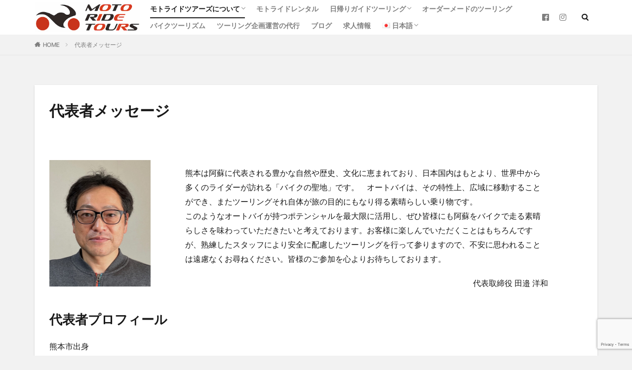

--- FILE ---
content_type: text/html; charset=utf-8
request_url: https://www.google.com/recaptcha/api2/anchor?ar=1&k=6Ld3ITcpAAAAAOiEp9LoFTYauAS_9RViCsyCQ8Pq&co=aHR0cHM6Ly9tb3RvcmlkZXRvdXJzLmNvbTo0NDM.&hl=en&v=TkacYOdEJbdB_JjX802TMer9&size=invisible&anchor-ms=20000&execute-ms=15000&cb=f0mi3zmmyobx
body_size: 45694
content:
<!DOCTYPE HTML><html dir="ltr" lang="en"><head><meta http-equiv="Content-Type" content="text/html; charset=UTF-8">
<meta http-equiv="X-UA-Compatible" content="IE=edge">
<title>reCAPTCHA</title>
<style type="text/css">
/* cyrillic-ext */
@font-face {
  font-family: 'Roboto';
  font-style: normal;
  font-weight: 400;
  src: url(//fonts.gstatic.com/s/roboto/v18/KFOmCnqEu92Fr1Mu72xKKTU1Kvnz.woff2) format('woff2');
  unicode-range: U+0460-052F, U+1C80-1C8A, U+20B4, U+2DE0-2DFF, U+A640-A69F, U+FE2E-FE2F;
}
/* cyrillic */
@font-face {
  font-family: 'Roboto';
  font-style: normal;
  font-weight: 400;
  src: url(//fonts.gstatic.com/s/roboto/v18/KFOmCnqEu92Fr1Mu5mxKKTU1Kvnz.woff2) format('woff2');
  unicode-range: U+0301, U+0400-045F, U+0490-0491, U+04B0-04B1, U+2116;
}
/* greek-ext */
@font-face {
  font-family: 'Roboto';
  font-style: normal;
  font-weight: 400;
  src: url(//fonts.gstatic.com/s/roboto/v18/KFOmCnqEu92Fr1Mu7mxKKTU1Kvnz.woff2) format('woff2');
  unicode-range: U+1F00-1FFF;
}
/* greek */
@font-face {
  font-family: 'Roboto';
  font-style: normal;
  font-weight: 400;
  src: url(//fonts.gstatic.com/s/roboto/v18/KFOmCnqEu92Fr1Mu4WxKKTU1Kvnz.woff2) format('woff2');
  unicode-range: U+0370-0377, U+037A-037F, U+0384-038A, U+038C, U+038E-03A1, U+03A3-03FF;
}
/* vietnamese */
@font-face {
  font-family: 'Roboto';
  font-style: normal;
  font-weight: 400;
  src: url(//fonts.gstatic.com/s/roboto/v18/KFOmCnqEu92Fr1Mu7WxKKTU1Kvnz.woff2) format('woff2');
  unicode-range: U+0102-0103, U+0110-0111, U+0128-0129, U+0168-0169, U+01A0-01A1, U+01AF-01B0, U+0300-0301, U+0303-0304, U+0308-0309, U+0323, U+0329, U+1EA0-1EF9, U+20AB;
}
/* latin-ext */
@font-face {
  font-family: 'Roboto';
  font-style: normal;
  font-weight: 400;
  src: url(//fonts.gstatic.com/s/roboto/v18/KFOmCnqEu92Fr1Mu7GxKKTU1Kvnz.woff2) format('woff2');
  unicode-range: U+0100-02BA, U+02BD-02C5, U+02C7-02CC, U+02CE-02D7, U+02DD-02FF, U+0304, U+0308, U+0329, U+1D00-1DBF, U+1E00-1E9F, U+1EF2-1EFF, U+2020, U+20A0-20AB, U+20AD-20C0, U+2113, U+2C60-2C7F, U+A720-A7FF;
}
/* latin */
@font-face {
  font-family: 'Roboto';
  font-style: normal;
  font-weight: 400;
  src: url(//fonts.gstatic.com/s/roboto/v18/KFOmCnqEu92Fr1Mu4mxKKTU1Kg.woff2) format('woff2');
  unicode-range: U+0000-00FF, U+0131, U+0152-0153, U+02BB-02BC, U+02C6, U+02DA, U+02DC, U+0304, U+0308, U+0329, U+2000-206F, U+20AC, U+2122, U+2191, U+2193, U+2212, U+2215, U+FEFF, U+FFFD;
}
/* cyrillic-ext */
@font-face {
  font-family: 'Roboto';
  font-style: normal;
  font-weight: 500;
  src: url(//fonts.gstatic.com/s/roboto/v18/KFOlCnqEu92Fr1MmEU9fCRc4AMP6lbBP.woff2) format('woff2');
  unicode-range: U+0460-052F, U+1C80-1C8A, U+20B4, U+2DE0-2DFF, U+A640-A69F, U+FE2E-FE2F;
}
/* cyrillic */
@font-face {
  font-family: 'Roboto';
  font-style: normal;
  font-weight: 500;
  src: url(//fonts.gstatic.com/s/roboto/v18/KFOlCnqEu92Fr1MmEU9fABc4AMP6lbBP.woff2) format('woff2');
  unicode-range: U+0301, U+0400-045F, U+0490-0491, U+04B0-04B1, U+2116;
}
/* greek-ext */
@font-face {
  font-family: 'Roboto';
  font-style: normal;
  font-weight: 500;
  src: url(//fonts.gstatic.com/s/roboto/v18/KFOlCnqEu92Fr1MmEU9fCBc4AMP6lbBP.woff2) format('woff2');
  unicode-range: U+1F00-1FFF;
}
/* greek */
@font-face {
  font-family: 'Roboto';
  font-style: normal;
  font-weight: 500;
  src: url(//fonts.gstatic.com/s/roboto/v18/KFOlCnqEu92Fr1MmEU9fBxc4AMP6lbBP.woff2) format('woff2');
  unicode-range: U+0370-0377, U+037A-037F, U+0384-038A, U+038C, U+038E-03A1, U+03A3-03FF;
}
/* vietnamese */
@font-face {
  font-family: 'Roboto';
  font-style: normal;
  font-weight: 500;
  src: url(//fonts.gstatic.com/s/roboto/v18/KFOlCnqEu92Fr1MmEU9fCxc4AMP6lbBP.woff2) format('woff2');
  unicode-range: U+0102-0103, U+0110-0111, U+0128-0129, U+0168-0169, U+01A0-01A1, U+01AF-01B0, U+0300-0301, U+0303-0304, U+0308-0309, U+0323, U+0329, U+1EA0-1EF9, U+20AB;
}
/* latin-ext */
@font-face {
  font-family: 'Roboto';
  font-style: normal;
  font-weight: 500;
  src: url(//fonts.gstatic.com/s/roboto/v18/KFOlCnqEu92Fr1MmEU9fChc4AMP6lbBP.woff2) format('woff2');
  unicode-range: U+0100-02BA, U+02BD-02C5, U+02C7-02CC, U+02CE-02D7, U+02DD-02FF, U+0304, U+0308, U+0329, U+1D00-1DBF, U+1E00-1E9F, U+1EF2-1EFF, U+2020, U+20A0-20AB, U+20AD-20C0, U+2113, U+2C60-2C7F, U+A720-A7FF;
}
/* latin */
@font-face {
  font-family: 'Roboto';
  font-style: normal;
  font-weight: 500;
  src: url(//fonts.gstatic.com/s/roboto/v18/KFOlCnqEu92Fr1MmEU9fBBc4AMP6lQ.woff2) format('woff2');
  unicode-range: U+0000-00FF, U+0131, U+0152-0153, U+02BB-02BC, U+02C6, U+02DA, U+02DC, U+0304, U+0308, U+0329, U+2000-206F, U+20AC, U+2122, U+2191, U+2193, U+2212, U+2215, U+FEFF, U+FFFD;
}
/* cyrillic-ext */
@font-face {
  font-family: 'Roboto';
  font-style: normal;
  font-weight: 900;
  src: url(//fonts.gstatic.com/s/roboto/v18/KFOlCnqEu92Fr1MmYUtfCRc4AMP6lbBP.woff2) format('woff2');
  unicode-range: U+0460-052F, U+1C80-1C8A, U+20B4, U+2DE0-2DFF, U+A640-A69F, U+FE2E-FE2F;
}
/* cyrillic */
@font-face {
  font-family: 'Roboto';
  font-style: normal;
  font-weight: 900;
  src: url(//fonts.gstatic.com/s/roboto/v18/KFOlCnqEu92Fr1MmYUtfABc4AMP6lbBP.woff2) format('woff2');
  unicode-range: U+0301, U+0400-045F, U+0490-0491, U+04B0-04B1, U+2116;
}
/* greek-ext */
@font-face {
  font-family: 'Roboto';
  font-style: normal;
  font-weight: 900;
  src: url(//fonts.gstatic.com/s/roboto/v18/KFOlCnqEu92Fr1MmYUtfCBc4AMP6lbBP.woff2) format('woff2');
  unicode-range: U+1F00-1FFF;
}
/* greek */
@font-face {
  font-family: 'Roboto';
  font-style: normal;
  font-weight: 900;
  src: url(//fonts.gstatic.com/s/roboto/v18/KFOlCnqEu92Fr1MmYUtfBxc4AMP6lbBP.woff2) format('woff2');
  unicode-range: U+0370-0377, U+037A-037F, U+0384-038A, U+038C, U+038E-03A1, U+03A3-03FF;
}
/* vietnamese */
@font-face {
  font-family: 'Roboto';
  font-style: normal;
  font-weight: 900;
  src: url(//fonts.gstatic.com/s/roboto/v18/KFOlCnqEu92Fr1MmYUtfCxc4AMP6lbBP.woff2) format('woff2');
  unicode-range: U+0102-0103, U+0110-0111, U+0128-0129, U+0168-0169, U+01A0-01A1, U+01AF-01B0, U+0300-0301, U+0303-0304, U+0308-0309, U+0323, U+0329, U+1EA0-1EF9, U+20AB;
}
/* latin-ext */
@font-face {
  font-family: 'Roboto';
  font-style: normal;
  font-weight: 900;
  src: url(//fonts.gstatic.com/s/roboto/v18/KFOlCnqEu92Fr1MmYUtfChc4AMP6lbBP.woff2) format('woff2');
  unicode-range: U+0100-02BA, U+02BD-02C5, U+02C7-02CC, U+02CE-02D7, U+02DD-02FF, U+0304, U+0308, U+0329, U+1D00-1DBF, U+1E00-1E9F, U+1EF2-1EFF, U+2020, U+20A0-20AB, U+20AD-20C0, U+2113, U+2C60-2C7F, U+A720-A7FF;
}
/* latin */
@font-face {
  font-family: 'Roboto';
  font-style: normal;
  font-weight: 900;
  src: url(//fonts.gstatic.com/s/roboto/v18/KFOlCnqEu92Fr1MmYUtfBBc4AMP6lQ.woff2) format('woff2');
  unicode-range: U+0000-00FF, U+0131, U+0152-0153, U+02BB-02BC, U+02C6, U+02DA, U+02DC, U+0304, U+0308, U+0329, U+2000-206F, U+20AC, U+2122, U+2191, U+2193, U+2212, U+2215, U+FEFF, U+FFFD;
}

</style>
<link rel="stylesheet" type="text/css" href="https://www.gstatic.com/recaptcha/releases/TkacYOdEJbdB_JjX802TMer9/styles__ltr.css">
<script nonce="iQ2xi5Zd37OOkMou80TrEA" type="text/javascript">window['__recaptcha_api'] = 'https://www.google.com/recaptcha/api2/';</script>
<script type="text/javascript" src="https://www.gstatic.com/recaptcha/releases/TkacYOdEJbdB_JjX802TMer9/recaptcha__en.js" nonce="iQ2xi5Zd37OOkMou80TrEA">
      
    </script></head>
<body><div id="rc-anchor-alert" class="rc-anchor-alert"></div>
<input type="hidden" id="recaptcha-token" value="[base64]">
<script type="text/javascript" nonce="iQ2xi5Zd37OOkMou80TrEA">
      recaptcha.anchor.Main.init("[\x22ainput\x22,[\x22bgdata\x22,\x22\x22,\[base64]/[base64]/[base64]/[base64]/[base64]/[base64]/[base64]/[base64]/[base64]/[base64]/[base64]/[base64]/[base64]/[base64]/[base64]\\u003d\\u003d\x22,\[base64]\x22,\x22w5zDo2/DiMOswqh3w6UBPWnCin0ZSFbCtmPCpMKeOMOrM8KTwqzCncOiwpRWCMOcwpJxW1TDqMKvOBPCrBl6M07DsMOOw5fDpMOxwoNiwpDCiMKtw6dQw655w7ARw6/CjjxFw54Ywo8Bw7snf8K9esK1dsKww549B8KowoJrT8O7w54+wpNHwrkgw6TCksO8D8O4w6LCsD4Mwq5Ow48HSitSw7jDkcKTwoTDoBfCpsOnJ8KWw70EN8ORwrJ5Q2zCrcOXwpjCqj/CsMKCPsKxw6rDv0jCkcKZwrw/wr7DkSF2eDEVfcOxwrsFwoLClsKUaMONwofCocKjwrfCjsOxNSooBMKMBsKBcxgKNmvCsiNnwp0JWXHDp8K4GcOOVcKbwrciwqDCojBvw5/[base64]/XQZ0WMOcw4w+BDfCscOBBcO+w44JcGTDhBfCm2fCscKxwoDDqWN/VHQtw4dpIBzDjQtwwr0+F8KQw4PDhUTCssO9w7Flwp7CjcK3QsKIS1XCgsODw6nDm8OgWMOqw6PCkcKbw7cXwrQHwrVxwo/Cq8OWw4kXwqrDp8Kbw57CpCRaFsORQsOgT1TDtHcCw7fCimQlw6fDqTdgwqYyw7jCvzXDpHhUNMK+wqpKOcOcHsKxI8Kbwqgiw5DCsArCr8O4AlQyKgHDkUvCkDB0wqRPY8OzFFxrc8O8wofChH5QwphCwqfCkDJOw6TDvVEvYhPCpsOHwpw0ZMOIw57Ci8O6wpxPJW/DqH8dOkgdCcOBP3NWf3DCssOPaxdobl1Jw4XCrcOAwq3CuMOrSW0ILsKEwoI6wpY5w73Di8KsBgbDpRF8d8OdUDHCt8KYLiXDmsONLsK4w6NMwpLDlSnDgl/CqBzCknHCkVfDosK8FzUSw4N/w4QYAsK8UcKSNytEJBzCvwXDkRnDt3bDvGbDqMK5woFfwrbCmsKtHHDDnCrCm8KnCTTCm2LDtsKtw7k6PMKBEEMTw4PCgEfDrQzDrcKkc8OhwqfDhhUGTkXCiDPDi0DCjjIAdRrChcOmwqIBw5TDrMKLRw/CsQFOKmTDgMKCwoLDpm7DvMOFETDDjcOSDFxfw5VCw6/Dr8KMYWLClsO3OxsAQcKqNyfDgBXDjcOQD23CjxkqAcKgwonCmMK0RcOcw5/[base64]/DrGxCwrPDrMO+FDrDgsK6YlRFC8Oow4nDnMKUw4fDlzvCh8O4BWnCmsKswp8eworCgRDCtcKaK8O7w6gQO0MzwqfCtU9ARh7Djio1RCQBw4gZw4fDtMOxw48uMRMzLQckwrPDgxzDt3svA8KnOBzDscOfVibDjzXDjMKeaTR3YcK2w4XDmHIUw6XCl8OMQMO8w4/Cg8OUw5V+w5TDhMKAZTDCnGpSwqnDlMOzw60xXQLDsMOJT8Kvw4UtJcO6w53ChcOhw6zCkMOrNsOrwoHDnsKqTBsXYVFuPmFVwo9kYUNyFEB3PcO6P8KaZ1XDicOGBCk/w7vCgjLCv8KwHcO+AcO7wqjCjmUoEDFLw49vNcKAw4gnMsOdw5zDokHCsDFFw4fDmn1Zwq9pLHRdw4vCm8OtHGfDssOYKsOtdMOucMOCw7/ChHnDmsKlWMOrKkPCthPCjMO5w7vCjA9vX8OvwodyZ3NDeUbCt1E5cMK4w6NYw4BfQ1HCkEzCrm5/wrVNw47CncOjwqLDo8OHAnwAwo1dd8OHRkpOVgzCpnxRMBdQwpETZEdVUFF/ZgZPBCtIw4McEH7CnMOhUcOPwrrDsA7Co8OlE8OgTFx2wozDv8KSQxotwocxb8Kow6zCggrDtcKBdg3Cq8Kqw7/Dq8Kgw6I/wpTCncOFUGsxw7TCqmzChivDvGQtbxofUCUOwr/CucOJwoMVw4zCj8Kfah3DhcK1WzPCl3/DgxbDnx1Kw4Uaw47CtzxBw6/CgThgE3rCrAwWbXbDmjQJw5vCncOIOMOCwo7CmMKbPMKeM8Knw5xXw7VgwpDCvDbChBsxwqPCtjFpwp3CnQzDu8OIEcOzQHdGJsOICRE9wqvCucO/w4hbasKMVkDCgxXDqBvCpsKzLg5/U8Ozw6HCnSvChsOTwpfDmX99WEnCnsOZw4bCscOJwrbCjT1swpPDn8OZwr1tw5ANw7gnMH0Aw6DDocKgCSTCu8OUZR/DpmzDt8OACGVWwoEpwrRPw6V1w73DoykxwpgaJcO5w4Ykwp3DvCNIb8O9wpDDgMKzBsOBeC50XU81WgbCqsOMdsOcF8Oyw5APZMOCFsOdX8KqK8KDwrLChwXDoDFSTlvCsMKIdm3DpsOVw7vDn8OQRHXCmMKoaS5SQWfDrnBewo3CssKsc8O/WsOaw4PDrgPCgzAGw4zDi8KNCBvDiXIiWTjCk2ENFzRsQW7CqlVcwoYgw50Jbg0AwqN1EMK1XMKWMcOywonCssOrwo/Cj2PClhZDw6wVw5gBLzvCuF7CoxwnN8OEw50AYH7CqsOrb8KZEsKvbsOtNMObw4/DqVbCg2vDv2FyEcKKTMOnO8Knw5J4E0Ntw5VcaR5HScO5Qzwyc8KOVExewqzCiztZMTlUbcO0wp8aFXfCvMODVcKHwr7DkjswRcO3w5MRfcOzFDJ0wrwRZDTCmsKNSsOdwrLDlGfDrxI/w5d4fcK3wrrCi0Z3ZsOpwrRFIsOMw454w6rCn8KBCi/CqsKgQlnDsywVw484T8KcE8OGFMKqwq4nw6/[base64]/[base64]/Ck8OGAEwtDVjDvXTDjRAKA8KEEDbDqsKMw51MEQcNw4TCrcK2QmnCvHxfwrbCpApLKcK6ccKawpNRwoBuExEcw5DCsHTCn8KrBC4sWhtEDk3CrMOBcwnDnj/[base64]/Cs8OQasObwqBXEwoYN8KAPU3Doy59wrXDrsOKOWrCvDLCksO9O8KeVMKMa8OuwojCo1FnwosDw7nDhnPChcO9M8OMwpTCn8ObwoIPwr16w6w6LBXCpsK6HcKiHcOPWUPDgF7Cu8Kaw4/DtlcKwpdbwovCvsOLwoBDwofCv8KsW8O6X8KEM8KnYX3Dk3tcwo3Dv09RTAzCmcOEWiV/BcOAMsKCw6FhX1vCl8KuA8O3Wi7DqHnCiMOOw5rCtjoiwpxmwoEDw5DDrjbDt8KGDRR5wrcSwp7CiMOEw7PDksOKwq5cwoXDoMKhw4vDqcKGwrTDih/CpDpsHTQbwonDtcOCw782UVhWdgvDmgUwKMK1w5cQw7HDsMKkw7PDi8OSw6QTw4kyEsOVw58Dwo1rD8O1w4LDgE/[base64]/[base64]/[base64]/Dk8KxSCU9XyrDpMKww6bDt1vCvMO/UBJrFA7Dr8OZFB/Co8OYw43Dkz7DgwUCUsO1w4BZw6LDhQR/wrfDulVtDcOrw5d/w6txw6x/S8KkbsKODMOLTsKSwp8pwpoGw6QVR8OTBMODDcOnw4zCt8KlwprDojhkw6PDrGUmD8KqdcK9ZcKQdMKxDChZB8OPw4DDocOkwpTCk8K3ZHZUUMKkX3F/wq7DvMKjwoPChMK5C8O3PAUSZFYtb0N+VcOMZMKMwonClsKIwrdVw5zCusOuwoYmf8OdMcOPdMKJwos/w6PCrMK5wp7DhMOGw6IFAXDDuU/CpcOgD2LCgMK6w5vDrTvDok/ClcKnwoNmF8OAU8O8w6rDnyjDt0tewoDDgMKIasOzw5nCosOmw7RnKcOsw5XDosOELsKpwp1IacKhcw3Dp8O8w4zCvRsdw73DosKjRkTCtVXDlcKYwoFIw5gndMKhw4BnPsOZfhbCmsKLCQjCvELDgx5FQMODbA3Do1TCtinCqWHCmzzCrzoJCcKvF8KYwp/DpMKFwobChiPDpFDChGjCmcK7woMtIQnDpxbCnQ/CtcOXPcKrw609wp12bMKrc2ktwp1WTXp5wqzCnsOfAMKgDhDDi3fCqMORwoTCiTRcwr/DimzCtXRyFAbDq3InYD/[base64]/TTXCr8OUOMKJO1tKDsONw4Iqw6JtwqbChkHDhxNpwocucmXDncO6wo3DrMOxwo1qcnlcw5lhw4/DrsOrw5B4wp55wqLDn2Rnw5Axwo5Ow7Jjw6tQw73Dm8K4BGnDok9Rw64sbigtw5jCmsOTBMKoNWTDuMKTfsOCwrzDnsOXCsK3w5LCicOpwoZkw7s7dMKgw4QDwooCTE9qMFVSPMOOUU/[base64]/DjH3CucODZArCkAnDsMKOw48qwpnDiA1zwqTDl8OXeMKdWVxMSgkow4V+QsKCwrjDil5mK8KDwppxwq07F3jCo2VtTTk1AD3ChmtpX2PChgTDtwdaw4XDkDQiw6zCnsOJYFkXw6TDvsOsw5FQw5p5w5Fea8OSwq/ChC3DtFnCjVlhw4zDi0bDq8KSwp0IwolrQMKxwpLCk8KYwpNXw5law4DDoEnDgQATZR/CqcOnw6fCrsKaMcKdw4HDv0XDhsOoMcKjG3M6w7bCqsONYnwuacKHTxICwqkOwroAwrw9SsOgD3LCmcK+wrg+SsK8TB14w6w4wrfCrgFpX8OyA0bCgcKPM3zCscKUFhRxwr4Xw5EkWsOqw4bCjMOrf8OfN3ktw4rDscOnwq8lOMKCwrALw7/Don1xfsOQKCrDoMOJLi/DgFnDtmjCrcOqw6TCl8KvFWPCl8O5KFQCwp0CUGYqw6VaeEPCvEPDiRI1HcOudcKzwrLDt1vDv8O8w4PDqmvCslPCrXfDosKVw6ttw6FFBGAfPsK3w5fCvyfCi8ONwoHCpRoOAA9/bD/Dmm94w5vDrgZLwrFMFXbCqMK3w4rDm8ONC1XCoAjCusKhDsOrIUt7wrnDpMOywpzCtX0eB8O2NsOywrDCtkLCrjPDgFXCpRHDiHAjAMKTC3dAZRYuwpxuUcOyw483FcKEbhYzb2zDnSTCmcK/LCLCvQQFJMK/AEfDkMOoMkbDpcORT8OrDVk6wrTDpsOgR2zCmMOwTmvDr2kDw4Jzwpxlwr4uwqAxw4w+Q0/CoHjDiMOVWgIWMEPCo8K+wrZraHvCqMOJLiHCsivDl8KyHMKzL8KMOMOdw49gwrnDuHrCphHDtz4Pw6/[base64]/CkR4HwqtLCMKkeAINUnPCsmB5w5Mew43DkgvChlkEw5Z0FkXCinLCgMO+wrh7a1/DjsOBwq3CqMOxwo09RcOAIxTDvMO3QyJ4w4wXWQk8GMOGMsKbRkLDui1kaCnCrS5Tw58MZmLDssOwd8Ogwo/CnzXCk8Oiw7XClMKJFyM0wrDCsMKmwoVhwpx8FcKWHcOobsOiw6tQwqrDgzPCssOzOTLCjXbCgsKLaxvDgMOLYMO1w57CjcOwwqgywotJeFbDm8O4Pz08wrnCuyrDqXXDrFU/EwxNwpfDkFUgAzjDiQzDrMO8aS9ew6VnDywydMOUTcOCYGnDvWbClcOTwqgJw5tSKGcpw64Gw4rDpTPCmWtBBsOgKiIaw4RSSMK/HMOfw6zCnglEwpxlw6fCvxXClEbCt8K/EkHDkXrCt01mwrkvBADCkcOMwrkgS8ONwrnCjl7CjnzCuhpJccOffsOZUMKTWAUxWyZXw6Ipw4/[base64]/bDUKw7RTwq5oRsOjGV3CmVLDjcObwrjCqUVlwqTDnsKrw6jCmMOGbMOdV2jCs8K2w4bCnMOYw7RhwpXCoCMpW0Eqw5zDicO4BDonDMKZw5YYKlfCg8KwNUjCjWpxwpMJwo14w7BHODMQw5DCtcKnF2LDrwk7wqDCuU5eUMKJwqTCgcKvw4A/w7x1SMKcI3XCpxjCkk07CMKlwoYrw73DsSVKw5NrbcKLw7LCq8KNDC/[base64]/wpXDhmrDs8OTw43DpAzChsKmZcKIw57CvsOFIsKKKD3DrAk3e8OqH0nDksOrQcKsHMKqw43CrMKYwo9KwrTClE/DiDZNJn1GdRnDhH3DusKJBcOkwrjDlcOiw6DDlMKLwoIudQEwJBx2dlMBPsODwqnChVLDhQpuw6Q6w6rDlsOsw7Y2w5nDrMK8dyhAw6ZVb8KMbSnDtsO/JMK+aStuw6nDmwnDkcO+TXozOsOJwqvDkhQPwofDvMOJw4JSw73CnwV/S8KCScObQmvDicKteUVfwppET8O2HUPDjHp2w6ImwqkwwoRHRAHCuwvCjXLDsAnDm3DDmcO7DSlGfToywobDo1c1w5jCuMO1w6dXwqHDjMO7cmYOw6xywpFQesKTDiPCik/DmsKvZnduN1XDgMKbIiPCllscw4A7w4YWOhI9EDnCscK/[base64]/wpzCmznCkMKZwo/DjcODXcKBWy7DhwjCogzDisKZwq/CncOUw69zwo8sw5nDjkjCvsOQwqjCuFPDocKALkEnwp8jw4Vod8KwwrsfWcKXw6rDkQrDkXnDjxQsw4N3w47DqBTDjMKvUMOVwqnDisKXw6UPFAnDghJswrB1wpRYwrRBw4xKDcK4NSDCtcOsw6fCs8KZbntVwptiRyl+w4rDpznCvlIoTMOzKkbDuF/DjMKVwpzDmTQIw7bCjcKiw50PTcKQwo/DgDbDgnDDjjgPwrfCt0/DvmpOJcOAD8K5wrfDszvChBbDs8KYwocHwrlLIsOWw74ew5MNQMKSwrogJcO9WHhGAsO0L8OISB5tw7A7wp3Cg8ODwpRkwpzCpBjDty5dc1bCqSzDm8K1wrR9w5jDoijCom4MwqPCpcKrw5bCmzQOwrTDiHDCvsK9YsKMwqrDocKHwq/Cm0cswrsEworDrMOdRsKOworCgBYKJzZuVsOuwqtjUAkRw5trT8KjwrLCpsO5KlbDm8Ond8OJbsKwIBYMwo7Co8OtREnCjMOQJ0rCh8KUWcK4wrI+TgfCjMKEwqLDs8OeBcK6w4s3wo1gCClNMQFyw7bChsORbEEHP8OKw4/ChMOCwqdhwqHDlgVoM8KYw557CTTCmMKuw53DryTDpSHDocKWw7tpczZbw64aw4LDvcK5w7Nbwr7Dgn9hw4/CosOqBAR8w4h2wrQhwr4sw7w3EMO+wo44HzERI2TCiVciRlEHwpDCrEsgLUvDjwvCu8KuAcOtRFHChWQvJ8KNwq/Dqx8/[base64]/CgTlqw73Dj8Kow6TDhsKdS8O4PcOzw64SwoFgdlnCsRM9CVk4wqLDhg0bw4LDl8K4w6M3QDJbwpbCh8KyTXbCjsKZB8KlND/Dr2s0KjDDh8OXWkBiPcKsMWPDtsK4K8KDWB7Ds2o2w6bDhsOgPcOWwp7DlhHCocKKTlfComJ1w550wqJowoV0c8OtQX4KUTkmw5gYCmrDtcKDYcO/wrvDmcKQwrRXHnDDuEbDoQVFfAnDj8OLNcKrw7YLUMKoE8KwRsKZwoQffA8uWxXCpcKkw7MSwpvCkcKDwoErwogjw4dEL8KAw4wne8KQw48gAT7DmDF1AzrCnWDCiBUCw7HCoR7DksKfw5/CnzUyRsKrUDAmfsOjQsOvwonDjMObw4Mgw7zCvMKxVlXDvxNFwozDq0F6esOlwrhWwr/DqxjCjkJHXCE+w57DrcOQw5wswpsAw5HChsKUBDPDsMKSwpI8wrsFPcOzSl3CncOXwrjCgsOVwo3DvUQrw77Chj0zwqJTdBrCu8OLJ3EfUA4WE8O+ZsOEQ2RCMcKfw7rDmVRgw6oHEFHCk09dw7jCjEXDlcKeJS54w7LCuydRwr7ChihFbVrDpj/CqiHCm8OKwo7DtMOTSV7DhF/DisObGjppw5PCjl9vwrV4asK0N8OiZh1gwo9vV8K3NUI2wpklwoXDg8KFPMOMYgDCoyTCjU3Di0TDk8OLwq/Di8KFwqNEN8KIPCR/TlQvPhTClU3CqTfCjUbDuVUoOcKINcKxwqrCix3DgGDDq8K8WBLDosO3IsOJwrrDoMKkcsOBHsK0woc1M0ALw6fDhHvCkMKZwqLCkGLCnjzClnBgwr/[base64]/[base64]/SsKBw7nClcKcUxVbHUTDmcKyXMK2F2kzeV7DsMKgEkZHFjhLwr0ywpBaDcKIw5lAw7nDk35EUknCnMKew7YXwpM/Igk6w4/DgcKdCsKkRzrCucOTw5XCisKzw6nDpMKuwqfChQ7Dk8KWwocNwo/ClsO5J0PCswN1V8K5wpjDncOfwooOw6pwSMK/w5BVGcO2aMOPwrHDmWQgwrDDh8OwVMKgw4FFWF0IwrpIw6/DqcObwonCohvCqMO1MxLDgsOWw5LDtEwEwpVVwrt9CcKmw5EEw6fDvQwfHC9dwrzCgU3CuFJewrw9wqbDqsKFKsKlwq8Gw7NpcMKxw7Ndwrg6w67DtlHCncKkwo1fGgBKw5tlNR3DkCTDrFlZDiFkw71DMUV0wq0BAsOUfsOQwqnDmU/DncKFwoTCmcK6woN4bAPCjFxPwocDJMOwwqnCk1xdNUjCqcK5N8OuBwYJw6TCs3fChWZcw6Vgw5rCnMOVZzR2K3Z7a8OFdMO3cMKTw63CtsODwoo3wpotc3rCosOoJXEYwpLCrMKqEC0xAcKYU3TCmS1VwoU6HcKCwqo3wqM0IFw1HUYZw6QTccKlw7XDqH8wcj/CkMKIZWjCmMOkw71gOgpvMkzDo0/Cq8OTw63DpsKTSMOfw5wJw4DCv8KjJ8OJfMOaXh8xwq8NcMOhwr0yw57ClFjDp8KgPcK6wo3CpUrDgmLCmMKhalRxwpwtYATCiVPDmy7CmsK4CHV2wpzDoUXCksOZw6bDk8KULCA/bsOHwpPCmAfDr8KJcH1zw5Y5wqnDuHbDsQBkKsOnw57Cq8OkHnPDn8KFZxbDqMOKbSHCpsOcXnrCnmARMcKyWMO1wpTCgsKZwr/Cr1bDmcOYwpxQXMOLwo53wr7CjULCiTbDpcK3MA7CoCjCocOfDlLDhMOQw7bDtUVlLcKyL1LDkMKAdMKOYcKuw61Dwrpawr3DjMKPwpzCkMOJwqZ9wrvDisO/wqHDgzTDo1FJXxdAMWlQw7B1D8Odwo1EwqXDl1oHIWbCrWtXw6M3wpY6w6LDoSjDn1JAw5DDqH0dwo7DhwbDsGhEw7cFw48qw5U5V1/[base64]/DlQrCiR3DpMOtwo53fD/CsC7DhsKJZ8KZw4Rrw59Rw7HCsMKdw5lPdBDDkApuSn5ewrPDosOkDsOpwqjDsDkIwptUGwfDqsKlfMOaFcO1YsKvw6HDhTJ3wr/Dv8OqwpFuwpXDt0vDm8OvdsO8w4gowq7DigrDgV9oRwnClMKsw7lRHkHCnzjCl8KdZhrDhDQ7YivDkjvChsOXw5QzHzt/DsKqw7TCh2MBwpzCoMO/wqkqwpNFw54BwrU8KMK3wrrCl8OewrAiFBFPcMKTb27Cu8K4AsKRw4g8w40Bw4V4RRAKw6nCssOGw5XCv08zw4JEw4Rgw6cuw47CuWbCmFfDuMKqdFbCicOoRCnCu8KzMG7DicKWbXlEJXJgwpbDiRIewrp5w6hpw5MEw79JTQzCimcBEcO+wrrCnsOlRsKncQ/[base64]/DkMKVw6ZmIMKNcsOXKFPCmBrCq8KKw5xXUMKEK8KMw4MRB8K+w5fCsmkmw47DlgHDvVhEUHAIw40BaMOhw4/DgGnCjcO6wpfDkhAJHcOTWsKmN3HDpjLCrDUcPw/DlXp4NsO5LQLDt8ODwpJwL1jCiEfDlijChsKsKMKHJcKSw7bDmMOwwp0BBWxqwrfCicOlKcOGLRZ4w40iw6/Dmyg2w6bDncKzwoXCp8OWw4EaCHhLOcORVcKUw77CpMKFJz3DrMKtwpkrW8KCwo9bw4w3w7XCicOIM8KcN2BMUMKLaRbCs8KHNCVZwqAUwrpEf8OMZ8KjdAxHwqJDwr/Co8KSQXDDnMKhw6HCuncqAcKaa2onYcOOPhXDkcOmQsKROcKrD0/DnHbCscKweHUxSRJUwp09bnJ2w7jCmC7Cpj7DhyvCnwZpNMO7HnB5w7NyworDuMKVw4jDmsK5Sxd9w4vDlCl7w5AOZBtWVTnCnELCon/CscO0wpICw4HDl8Oxw5dsPzMKesOow6vCkgLDu0TDpcOfH8KkwpPCi1zClcKTPsKxw64/MD4cX8Orw6t2KzHDu8OEMsKQw6TDmFAoeg7ChSINwoBuw6/DoSbCoDhdwonCjcK/w5Q7wrrCpE43B8OzMWU8woR1PcKOcDnCtMKMYAfDl3YTwrVYbMKJJMOww4VAesKqSCTCg3J/wr8Mwo5VTDpmS8Khc8Kwwo5KZsKqfMOlenkywrbDjjrDqsKNwoxoI38McA9Ew6jDgMKrwpTDhsOEdT/Dp29FLsKMw7YeVsO/w4PCnQ8Gw5rCvMKtDgBQw7Y6f8O9dcK+wpx7axHDhmFfcsOCAxLCpcKZB8KfHEjDn3/DlcO9eAMrw7tdwrHDlBjChw3DkBrCsMO9wrXCgsKGFsOcw7V8KcOyw6kUwrI1fMOvFjbCsAMjw5zDncKfw7fDk0DCg1jCoElDNcOzXsKPITbDpcOZw6Vqw6QleTDCsSHCuMO2wo/Ci8KcwrrDjMKkwq/[base64]/CjMKobsO9wpN6wqbCr3nCsD7DpcKPAgzDgsOuQcK6wprDgVVDJnbCrMO5f13CvVpJw4vDmMK4cU3DmcOFwoI9w6wtY8K+NsKHdGnCilzChDUXw7VCen3CmMOTwozChsOhw4LDmcOBw6sGw7F/w5/Cu8OowrrCq8Orw4J0wp/DhEjDnEJHw7vCsMKLw7zDicO9wq/DlsKzIUHCucKbXE8iBsKrF8KiLxfCisOSw7ddw7vCucOVw5XDukZFbsKjQsK6w7bCh8K6NhvCkD5Yw7HDlcKXwobDpMKOwqcNw5NbwrrDs8Oqw4zDt8KFCcKzWWPDs8K/I8ORYn/DnMKSDnLCv8OpYjPCtMKFY8OKasOqw5Yiw5AawqFFwpnDr3PCtMOxUMKuw5HDvAzDjiIxFRfClV8SUVHDqSTCjGrDoTbDkMK7w4xqw5TCqsODwoV9w5wnAUcxwpN2S8OZZcK1G8KPwqlfw6M1w7zDiiHDusK0ZsKYw5zCg8ODw4lUTEHCmx/[base64]/CngLDusKBw4MXJ0kdPcK8w5DCt8OGw7fClsOfwpzCvTwYdcO9wrh9w4zDrMK/LEd7wr/Dq1IjQcOyw5rCqcOjP8O/wrY7LMOSC8KMWlR1w7IqOsOjw4TDtwHCjsOeYhlQdh4fwqzCv09xw7HDujRwdcKCwoFGWMOjw4LDgHjDhcO/wpTCqXBjD3XDjMKWMQLDjTMFeiLDoMODw5DDssOvworDuzvCmMKcdQfCpMOAwrwsw4fDgHBBw6UIMsKlXsKZw6/[base64]/CqmDCusK0Hw/CjMKsD8O/wo7CgsORBijDizfDmWnDp8KBWcOOMcKMBsKxwqdyJcOUwq/[base64]/CqcOadMKQwoDDtsO1aMO4wr7Cvi51dzQadg7CpsO0w7dJGcOWKD1+w4LDvznDvT3Dn3ktdsK/w7kBXcO2wqkDw63DjsOZLmfDmcKOUknCn0vCs8OvCcOkw4zCq1Y1wo7CgsO/w73CgsKpwrPCqnckPcOYAlF5w5bCh8K3wrrDj8KUwoXCssKvwpAyw5hsRcKyw6bCiEMKflwew4x6V8KiwoXCpMKpw59dwprCjcOoQcOPwqDCrcOzVVrCncKdwoMSw7Qpw5JWJS0OwpN8YHcGPcKXU1/DlgIvJ3Yow7zDocOBY8O+a8OXw7gAw75nw7DDpMOkwrPCrMKXBA7DrgrDqCtVXDPCtcOnwpMbVilYw7XCilp5wofCpcK2CMO2woIIwqtYwpJTwpt7wrDDsG7Ctn3DoRDCuQTCn1FVFcOETcKvfVnDsg3CgAdmB8K2wrHCusKOw7IUTMOJLcOWwp3ClMKcLg/DlsOiwr8TwrV4w5DCmsOHRmDCrsKkI8OYw4zCgMKTwoYHwpotWgnDjsKsJnPCvBHDskNuVBt0bcOqwrbCsWlRawjDg8KaUsOcJsOUSzMSahluHgPDk1nDmcKfwo/[base64]/DpRTCsj3CoMKGwojDpzjClj7DnsOewq0IwoBCw4FoO8OSwo/DgHEIV8KKw6sCVMK6IMK2Z8KJWFJBC8KLUcKdWFAqe2hJw51xw4/[base64]/CsUHDnSzDg8O4wq9RwofDnwYJw753wrp8P8KDwqLCqiLDn8KtF8KCE2cFT8ONAyPDgcOWHxo0GcK1LMOkw4V8wo/DjA9+N8OxwpEYUHjDlsKRw7zDlcK6wpkvwrPCl0Y0GMK/[base64]/w7wdw6gCXV0lw5rCgcOQwqzDkkfDnsOPwpsoIcO4ZWBbAz1jworDii3CgcKkeMOgwoYVw71xw6hKdFrCg2FVcm5QU37CsQ3DusO6wo4kwqzCiMOjXcKiw4Atw7bDu2jDkw/DqCBtZFpgB8OzFW1UwpLCnWo3PMO6w6VcUWbDsiJ/wowrwrc0ByjCsA9ow5fClcKQwrpxTMKVw7sbLx/DqQYAOgFswrPDs8KFSXMpw5nDtsKvwr7CncOFVsKpw7XChMOiw6tRw5TDhMOuw7c8wqfCj8OPw67Cgxocw6/DrxzDjMKBbxvCoCXCmCHCoDcbDcKVYAjDk09owpxgw51AwprDmHsTwpt7wrDDh8KNwpt0wrLDqsKRNh1vAMKWUcKYPcKWwpzDgk3CnzvDgik9w6jDsX/Duk1OacKpw6fClcKdw4zCocKLw63Ci8OPR8KBwovDrw/[base64]/DiMOZw7RGR3MSw5XDpcOpw7tJw5A0C8ObaGZ3wqLDjcONJEXDqT3DpzZZVcO+w5dbCcOAe01zw5/[base64]/w5jDrBbCvMKxwrYpVsObwqwdw7lqwrfDvsK/wrTDlsKZAcOHCyc3ScKBJ3ImTcKZw77DhBLChsO5wrnCjMOjJzvCqjpoXMKlEwzChsKhEMOIQXHCmMOgX8OUJcOdwr3Cpicsw5kTwrnDucO4wrRVXB/[base64]/wqM4QMO3wo7Cl3cyAz3DgTUSw4MbwrMowq7ChljCnMOZw6PDmAoLwr/[base64]/VMOTbMKfU8KJw55/[base64]/JsORw7HDvAdsRwNyTcKQaMKUD0zDrsKFWcOWwpd/eMOawphzacKnwrgjYk3Di8Ocw53CgsOhw5ocCSVnwobDnmAFVmXCoBonwpUpwo/DoXJ8wpwvGQdVw7cgwp/DncKVw7XDuARmwrg3EcK2w5srRsKvwrjDuMKjZsK5w40SWEQNwrDDssOnUzrCkcK3w456w4zDsH42wpZlb8KfwqzCm8OhAcK0Hy3CuQd6d3rCi8KiS0rDn0zDoMKowoDCtMOTwqM3FRrCpWTDo3w3w6U7bcKLJsOVWRvCr8OhwooUw7I/RA/[base64]/DgmNtwq3DmsK5w7YSw6A5wpHDmcOrXiI/URPDp3YPUMOBLMKhXkjCkcKiHXZbwofDvMOew7nChmLDgMKGUHwRwo5LwpXCuWvDq8Oww7/CpMK7wqTDjsK2wqpKRcOJG2RDwpkEXFROw5B+wpbCh8OYw7FDFMKsfMO/WsKcV2vDmkfDnTd6w43Cq8KpMVQ1AznCngoQMlHCoMK/QG/DkwrDmHTCoEUDw4RFUzDCkcK1YsKNw4vCl8KGw5XCkW8yKsKsXizDr8K1w6zCsC7ChTPCg8O9fsKbUMKCw6d+wpfCthVDOXZkw5RmwqJzZEtNeURfw7wUw4dww5PDhxwiFWzCm8KLw5ZMw5o5w4DCisKWwpPDpcKLVcO/[base64]/[base64]/L8KyY8K0P2HDisO4w7R+KhN7UTPDmzrDosKMZUHDhHJmwpLCrzvDl03DuMK3C1TCu0vChcO/Y1YxwrIhw5s9ZsO2bEFPw4TCuWHClcKfN1DCrWnCuTgGwoHDjk/CkcOQwoXCvwtwSsKicsKIw7JnesK5w7MGSsKewoDCvxtSbyMeP0/DtQlvwqE2XHYMXwgiwooDwo/Diw5HK8OuTBbDkwHCgl/DpcKiP8K+wqB5dCIjwoAbBnErRcKhXjZxw4rCti1jwrFrcMKINR4XDsOIwqXCksOBwpbDosKJaMOVwrI/QsKVw4nDo8OXwpLDk2kUQl7DhBc8woLCn0PCtBULwp12KMOEwr/[base64]/CoMO1LzgNw5oZwr97w7nDkAbDqHzDj2dCBMKuw5IcLsOQwrgJQn3CmMONNVlFKsKGwo7DmTDCtw83Mmsxw6zCm8OWWcOsw6lEwqh8wrkrw7g/cMKDw4jDm8OkLj3DgsO7wonChsONbkbCusKbw7HDp33Drm/CvsOkTzp4dsKpw5Abw5/Djn3Dj8KfFsKsVQXDnFvDqMKTF8KbAlgUw7o1SsOuwospB8OZGj4Hwq/Di8OTwpx/wqg9d07Dj0w+wobDpMKbwrLDlsKLwq0MFhrDqcKnMVYYw43Dt8KYGBIzL8OcwonCvRXDicO1RWkIwq7DpsKqJMOmY3TChMOBw4fDuMK4w6fDj3Blw7VWTRVPw6cWVFUWNWTDh8OJCmLCsm/CuUrDqMOjKFLCvcKKNS7CllfCqn5EDMOBwq3CuUzCq0gZMVjDoDbDl8KHw6AKAG1VScOlecOUwonCpMOQN1PDnxrDmsO1JMOewp7Cj8Kaf2zCiH3DgAQvwo/CqsO0OsOVfSxtZmPCv8KDYMOSNsOHU3bCrMKMFcK9XhPDmiLDp8ORFcK/wqlFwrzClcOJw4jCshIVYHTDu2sRwpXCmMK5K8KXwo7DsFLCmcKvwqzDgcKJKljCgsOQEho7w7UpW0/CocOYwr7DmMO3N053w48kw5LDpkBTw4M2WXXCjy5Jw7rDh1vChz3CqMKYQCfCrsO6w7nCi8OCw5wGbXMSw4UUSsKvR8O+WljCosKZw7TDtMOeZcKXwrAFO8KewrPDv8K3w7N1BMKKRsK8chrCusOSw6Ugwot4wprDj0TCjcOJw6PCuBHDmsKuwo/CpMKYMsOmaltCw6rCphsobcOQw4/[base64]/[base64]/DrU1/eMKMwp0Zw6plJ8KHwpsZSMK+w53CtCpxPhnCtxURbF9Ow4jCmSbCvMKpw4jDl3RzBcOcZQDCqAvDpxTDnl/CvBDDrMK+w5DDsCR+wqo7O8OAwqnCjEXCq8OnSsO7w4zDuBQ9R2rDq8OVwrXDgWETKxTDmcKAZMO6w51aworCoMKDe0jDmV7DnUDCvMKcwpLDk2RFaMKSPMK/CcK1wqR0wqLDnzDDjsOrw44BDsKhfMKLM8KQXMOgw5Vcw7wowqRPTMKmwoXDpMKCw5t6w7XDvcO1w4t6wr87wrMKw6LDgwRjw6Aaw6LDhcKCwoDCsTPCpU3Dvw/Dgj3Dl8OKwonDjsK2wpVHKHA7GnxtT3PCnRXDo8Ouw47Cr8KHT8KOwq1LLTfCsmA3RQfDtFQMYsKoMsKzAxrCi3bDkzTCmXjDrwXCo8ONIyZqw5XDjMOtIUbChcKhNsKPwpsnw6PDjcOtwpLCr8Ogwp/Dr8OgSsKpcX/CtMK/[base64]/fcKdWcOwFhLCnMKiScO0dMOdB8O8w4PDtQ7DiWUgZMOqwrjCiiTDiCAxwqfDpMOEwrbCt8K0C0nCmMKOw7wdw7nCr8ONw7DDqFrDtsK3wpfDvgLCh8Kew5XDmi/DocKZYg3CqsK+wpPDgGXDnk/DmyIjwq1VGMOWS8OJwoLCriLCoMOmw5pHRcKKwpzCtsKZTGIFw57DlXHCrsKNwqZ2w68ePMKYD8O8A8OXPj4iwolnIMKBwqzChXLChDBWwrHClsO4D8Kjw6kGf8KRQWFUw712w4MLXMKjQsKpUMOdBDM4w5PDo8OrMFA6Wn9sQkgNY0jDoF0OUcOVeMOvw7/Dg8KdYhxPV8OiHQJ+dsKSw7zDrydNwqwJexTDonBwbk/[base64]/CuMO1wqrCiAMDR8Oxw43CvBdZw7/[base64]/CrA3DsMO/ThguwrZpw7Z7wqHDvsOSe2hhwr8rwp52asKUf8KodsK0Rm5SDcKEGSnCiMOnAsO6Lz1XwpzDqsOJw6nDhcO9JEEKw7cSFifCtF3CqcOVCMOqwqXDmjbDvcO0w6p9w48hwqFGwop+w6/[base64]/DsRTDhMKYaijDqCzDg8KRE3klw6tKw7LCoMKPwp9ZRyLCusOGHhNyE09gCsOxwqx1woFdIBZwwrRZw4XChMOLw4fDhMO+wpd/L8KnwpNYw7PDhMOPw6c/acO1WQrDsMOzwo5bDMKxw7HDgMO0KsKGwqRYw4tSw5BBwr/[base64]/Cm8K9w5DCpcOUXCkDw7nDixvCv8KUw5FeL8KGw49LYMOcKsOxOHHClcOCHsOWcMORwpw6HMKKwpXDtWhlw5Y5VjUzKMOOSyrCjAMVBcOtYcO9w7TDhRTCg2bDkUwdw5HCmlc1woHCni9pfDPDuMONw7kIw6ZHABHCokJGwovCsFYjNDzDnsOKw5bDhzALRcKrw50/w7HCq8KYwpXDtsOkYsKbwoYhecKpU8KoM8OwG2R1wrfDhMKHGMKHVSEQJMKhEhjDmcOBw6wyeBzDjEvDjgvCuMOgw5/[base64]/w5kNTibDpMKtOQDCvXVFw4HCmMK2dMKnwpDDg1Idw5jDrcKuB8OENcOVwpAvGXzCnhJrckhfwrvCvCsfAsKvw4zCgz7DuMOYwqoEAgDCtkPCtMO6wpBoH1t1wrkfTGPCv0/[base64]/[base64]/CpF9Zw7lcwo0gw5Q7w4jCp8O3O0XCqGbDpAvCjj7DhsObw5LCqsOTSMO8aMOCanpnw4Rww7bCpHzCmMOlVcOmwqN2w4DDmkZBLz3DrTXClXhkwoDDjmhmDW7CpsKHajQWw6dXR8OaAXnCuGcpNcO+wopxwpLDu8KFcUvDmcKywrBWAsOFDE/[base64]/DnsKULMKfe8K+Ymx3w6jDskpfDwzCk3RsKsOkIz91wqnCgsKAEU7DkcKAZMKOw73CtsKbB8OfwrFmwq7Dg8K8LcOKw6LCk8KVScK4L1jCiSTCmhUlcMK9w7/Dq8Obw61XwoIZLsKLw7NKOzHChDFOKcOKBsKfTxUjw6VqesKyXcKlwrrDjcKWwoIpaxnCscO9woDCmhDDrBnDrsOyGMKUwonDpl7Dt0LDgWrDhXAbwpM1dsO7w6DCgsOdw5x+wqHCr8OnKypWw6ZVU8O5ekB7w508w4HDnmldNnPCuCjCiMK/w4xZWcOUwrsqw6Akw4rDh8KlCl1BwpLCpERNe8KQEcO/OMOJwoXCrWwoWMKOwr7CuMO4Nk9cw7zDpMKPwqZIdcOrwpHCsCJFcS8\\u003d\x22],null,[\x22conf\x22,null,\x226Ld3ITcpAAAAAOiEp9LoFTYauAS_9RViCsyCQ8Pq\x22,0,null,null,null,1,[16,21,125,63,73,95,87,41,43,42,83,102,105,109,121],[7668936,747],0,null,null,null,null,0,null,0,null,700,1,null,0,\[base64]/tzcYADoGZWF6dTZkEg4Iiv2INxgAOgVNZklJNBoZCAMSFR0U8JfjNw7/vqUGGcSdCRmc4owCGQ\\u003d\\u003d\x22,0,0,null,null,1,null,0,0],\x22https://motoridetours.com:443\x22,null,[3,1,1],null,null,null,1,3600,[\x22https://www.google.com/intl/en/policies/privacy/\x22,\x22https://www.google.com/intl/en/policies/terms/\x22],\x22HMWwecsL2b0e+mFsL4IZ0rTXg8o3VCQDqaCwMuhzzwc\\u003d\x22,1,0,null,1,1764468595018,0,0,[181,190,188,221,190],null,[238,74,183],\x22RC-Yj8O4utNrsFD-w\x22,null,null,null,null,null,\x220dAFcWeA53333g2iYvNJia7eqe1W2wGLPpGk85AkZEhz2SxJB-MpwR3hmiIdSlzpZ2QqijezmnoRV4eJkEXbjl20hS4mKJcUqOpA\x22,1764551395116]");
    </script></body></html>

--- FILE ---
content_type: text/html; charset=utf-8
request_url: https://www.google.com/recaptcha/api2/aframe
body_size: -273
content:
<!DOCTYPE HTML><html><head><meta http-equiv="content-type" content="text/html; charset=UTF-8"></head><body><script nonce="CtoCrGPuFH_5jSa-Q-5btg">/** Anti-fraud and anti-abuse applications only. See google.com/recaptcha */ try{var clients={'sodar':'https://pagead2.googlesyndication.com/pagead/sodar?'};window.addEventListener("message",function(a){try{if(a.source===window.parent){var b=JSON.parse(a.data);var c=clients[b['id']];if(c){var d=document.createElement('img');d.src=c+b['params']+'&rc='+(localStorage.getItem("rc::a")?sessionStorage.getItem("rc::b"):"");window.document.body.appendChild(d);sessionStorage.setItem("rc::e",parseInt(sessionStorage.getItem("rc::e")||0)+1);localStorage.setItem("rc::h",'1764464997595');}}}catch(b){}});window.parent.postMessage("_grecaptcha_ready", "*");}catch(b){}</script></body></html>